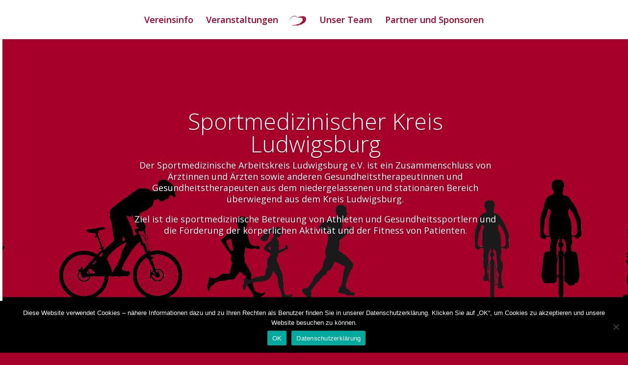

--- FILE ---
content_type: text/html; charset=UTF-8
request_url: https://www.sportmed-lb.de/
body_size: 13921
content:
<!DOCTYPE html>
<html lang="de">
<head>
	<meta charset="UTF-8" />
<meta http-equiv="X-UA-Compatible" content="IE=edge">
	<link rel="pingback" href="https://www.sportmed-lb.de/xmlrpc.php" />

	<script type="text/javascript">
		document.documentElement.className = 'js';
	</script>

	<script>var et_site_url='https://www.sportmed-lb.de';var et_post_id='129';function et_core_page_resource_fallback(a,b){"undefined"===typeof b&&(b=a.sheet.cssRules&&0===a.sheet.cssRules.length);b&&(a.onerror=null,a.onload=null,a.href?a.href=et_site_url+"/?et_core_page_resource="+a.id+et_post_id:a.src&&(a.src=et_site_url+"/?et_core_page_resource="+a.id+et_post_id))}
</script><title>Sportmedizinischer Arbeitskreis Ludwigsburg |</title>
<meta name='robots' content='max-image-preview:large' />
<link rel='dns-prefetch' href='//www.sportmed-lb.de' />
<link rel='dns-prefetch' href='//fonts.googleapis.com' />
<link rel='dns-prefetch' href='//s.w.org' />
<link rel="alternate" type="application/rss+xml" title="Sportmedizinischer Arbeitskreis Ludwigsburg &raquo; Feed" href="https://www.sportmed-lb.de/feed/" />
<link rel="alternate" type="application/rss+xml" title="Sportmedizinischer Arbeitskreis Ludwigsburg &raquo; Kommentar-Feed" href="https://www.sportmed-lb.de/comments/feed/" />
		<script type="text/javascript">
			window._wpemojiSettings = {"baseUrl":"https:\/\/s.w.org\/images\/core\/emoji\/13.0.1\/72x72\/","ext":".png","svgUrl":"https:\/\/s.w.org\/images\/core\/emoji\/13.0.1\/svg\/","svgExt":".svg","source":{"concatemoji":"https:\/\/www.sportmed-lb.de\/wp-includes\/js\/wp-emoji-release.min.js?ver=5.7.14"}};
			!function(e,a,t){var n,r,o,i=a.createElement("canvas"),p=i.getContext&&i.getContext("2d");function s(e,t){var a=String.fromCharCode;p.clearRect(0,0,i.width,i.height),p.fillText(a.apply(this,e),0,0);e=i.toDataURL();return p.clearRect(0,0,i.width,i.height),p.fillText(a.apply(this,t),0,0),e===i.toDataURL()}function c(e){var t=a.createElement("script");t.src=e,t.defer=t.type="text/javascript",a.getElementsByTagName("head")[0].appendChild(t)}for(o=Array("flag","emoji"),t.supports={everything:!0,everythingExceptFlag:!0},r=0;r<o.length;r++)t.supports[o[r]]=function(e){if(!p||!p.fillText)return!1;switch(p.textBaseline="top",p.font="600 32px Arial",e){case"flag":return s([127987,65039,8205,9895,65039],[127987,65039,8203,9895,65039])?!1:!s([55356,56826,55356,56819],[55356,56826,8203,55356,56819])&&!s([55356,57332,56128,56423,56128,56418,56128,56421,56128,56430,56128,56423,56128,56447],[55356,57332,8203,56128,56423,8203,56128,56418,8203,56128,56421,8203,56128,56430,8203,56128,56423,8203,56128,56447]);case"emoji":return!s([55357,56424,8205,55356,57212],[55357,56424,8203,55356,57212])}return!1}(o[r]),t.supports.everything=t.supports.everything&&t.supports[o[r]],"flag"!==o[r]&&(t.supports.everythingExceptFlag=t.supports.everythingExceptFlag&&t.supports[o[r]]);t.supports.everythingExceptFlag=t.supports.everythingExceptFlag&&!t.supports.flag,t.DOMReady=!1,t.readyCallback=function(){t.DOMReady=!0},t.supports.everything||(n=function(){t.readyCallback()},a.addEventListener?(a.addEventListener("DOMContentLoaded",n,!1),e.addEventListener("load",n,!1)):(e.attachEvent("onload",n),a.attachEvent("onreadystatechange",function(){"complete"===a.readyState&&t.readyCallback()})),(n=t.source||{}).concatemoji?c(n.concatemoji):n.wpemoji&&n.twemoji&&(c(n.twemoji),c(n.wpemoji)))}(window,document,window._wpemojiSettings);
		</script>
		<meta content="DI OneBusiness v.1.4" name="generator"/><style type="text/css">
img.wp-smiley,
img.emoji {
	display: inline !important;
	border: none !important;
	box-shadow: none !important;
	height: 1em !important;
	width: 1em !important;
	margin: 0 .07em !important;
	vertical-align: -0.1em !important;
	background: none !important;
	padding: 0 !important;
}
</style>
	<link rel='stylesheet' id='wp-block-library-css'  href='https://www.sportmed-lb.de/wp-includes/css/dist/block-library/style.min.css?ver=5.7.14' type='text/css' media='all' />
<link rel='stylesheet' id='cookie-notice-front-css'  href='https://www.sportmed-lb.de/wp-content/plugins/cookie-notice/css/front.min.css?ver=2.5.11' type='text/css' media='all' />
<link rel='stylesheet' id='parent-style-css'  href='https://www.sportmed-lb.de/wp-content/themes/di-basis/style.css?ver=5.7.14' type='text/css' media='all' />
<link rel='stylesheet' id='divi-fonts-css'  href='https://fonts.googleapis.com/css?family=Open+Sans:300italic,400italic,600italic,700italic,800italic,400,300,600,700,800&#038;subset=latin,latin-ext' type='text/css' media='all' />
<link rel='stylesheet' id='divi-style-css'  href='https://www.sportmed-lb.de/wp-content/themes/di-onebusiness/style.css?ver=5.7.14' type='text/css' media='all' />
<link rel='stylesheet' id='dashicons-css'  href='https://www.sportmed-lb.de/wp-includes/css/dashicons.min.css?ver=5.7.14' type='text/css' media='all' />
<script type='text/javascript' id='cookie-notice-front-js-before'>
var cnArgs = {"ajaxUrl":"https:\/\/www.sportmed-lb.de\/wp-admin\/admin-ajax.php","nonce":"8d8e96b554","hideEffect":"fade","position":"bottom","onScroll":false,"onScrollOffset":100,"onClick":false,"cookieName":"cookie_notice_accepted","cookieTime":2592000,"cookieTimeRejected":2592000,"globalCookie":false,"redirection":false,"cache":false,"revokeCookies":false,"revokeCookiesOpt":"automatic"};
</script>
<script type='text/javascript' src='https://www.sportmed-lb.de/wp-content/plugins/cookie-notice/js/front.min.js?ver=2.5.11' id='cookie-notice-front-js'></script>
<script type='text/javascript' src='https://www.sportmed-lb.de/wp-includes/js/jquery/jquery.min.js?ver=3.5.1' id='jquery-core-js'></script>
<script type='text/javascript' src='https://www.sportmed-lb.de/wp-includes/js/jquery/jquery-migrate.min.js?ver=3.3.2' id='jquery-migrate-js'></script>
<link rel="https://api.w.org/" href="https://www.sportmed-lb.de/wp-json/" /><link rel="alternate" type="application/json" href="https://www.sportmed-lb.de/wp-json/wp/v2/pages/129" /><link rel="EditURI" type="application/rsd+xml" title="RSD" href="https://www.sportmed-lb.de/xmlrpc.php?rsd" />
<link rel="wlwmanifest" type="application/wlwmanifest+xml" href="https://www.sportmed-lb.de/wp-includes/wlwmanifest.xml" /> 
<meta name="generator" content="WordPress 5.7.14" />
<link rel="canonical" href="https://www.sportmed-lb.de/" />
<link rel='shortlink' href='https://www.sportmed-lb.de/' />
<link rel="alternate" type="application/json+oembed" href="https://www.sportmed-lb.de/wp-json/oembed/1.0/embed?url=https%3A%2F%2Fwww.sportmed-lb.de%2F" />
<link rel="alternate" type="text/xml+oembed" href="https://www.sportmed-lb.de/wp-json/oembed/1.0/embed?url=https%3A%2F%2Fwww.sportmed-lb.de%2F&#038;format=xml" />
<meta name="viewport" content="width=device-width, initial-scale=1.0, maximum-scale=1.0, user-scalable=0" /><style type="text/css" id="custom-background-css">
body.custom-background { background-color: #a60028; }
</style>
	<link rel="icon" href="https://www.sportmed-lb.de/wp-content/uploads/2019/06/Logo-Quadrat-150x150.png" sizes="32x32" />
<link rel="icon" href="https://www.sportmed-lb.de/wp-content/uploads/2019/06/Logo-Quadrat.png" sizes="192x192" />
<link rel="apple-touch-icon" href="https://www.sportmed-lb.de/wp-content/uploads/2019/06/Logo-Quadrat.png" />
<meta name="msapplication-TileImage" content="https://www.sportmed-lb.de/wp-content/uploads/2019/06/Logo-Quadrat.png" />
<link rel="stylesheet" id="et-core-unified-cached-inline-styles" href="https://www.sportmed-lb.de/wp-content/cache/et/129/et-core-unified-17699487529146.min.css" onerror="et_core_page_resource_fallback(this, true)" onload="et_core_page_resource_fallback(this)" /></head>
<body class="home page-template-default page page-id-129 custom-background cookies-not-set et_pb_button_helper_class et_fixed_nav et_show_nav et_cover_background et_pb_gutter osx et_pb_gutters3 et_primary_nav_dropdown_animation_fade et_secondary_nav_dropdown_animation_fade et_pb_footer_columns2 et_header_style_split et_pb_pagebuilder_layout et_no_sidebar et_divi_theme et-db et_minified_js et_minified_css">
	<div id="page-container">

	
	
			<header id="main-header" data-height-onload="66">
			<div class="container clearfix et_menu_container">
							<div class="logo_container">
					<span class="logo_helper"></span>
					<a href="https://www.sportmed-lb.de/">
						<img src="https://www.sportmed-lb.de/wp-content/uploads/2019/06/Logo-Quadrat.png" alt="Sportmedizinischer Arbeitskreis Ludwigsburg" id="logo" data-height-percentage="54" />
					</a>
				</div>
							<div id="et-top-navigation" data-height="66" data-fixed-height="40">
											<nav id="top-menu-nav">
						<ul id="top-menu" class="nav"><li id="menu-item-158" class="menu-item menu-item-type-custom menu-item-object-custom current-menu-item current_page_item menu-item-home menu-item-158"><a href="https://www.sportmed-lb.de/#Vereinsinfo" aria-current="page">Vereinsinfo</a></li>
<li id="menu-item-157" class="menu-item menu-item-type-custom menu-item-object-custom current-menu-item current_page_item menu-item-home menu-item-157"><a href="https://www.sportmed-lb.de/#Veranstaltungen" aria-current="page">Veranstaltungen</a></li>
<li id="menu-item-156" class="menu-item menu-item-type-custom menu-item-object-custom current-menu-item current_page_item menu-item-home menu-item-156"><a href="https://www.sportmed-lb.de/#Unser_Team" aria-current="page">Unser Team</a></li>
<li id="menu-item-155" class="menu-item menu-item-type-custom menu-item-object-custom current-menu-item current_page_item menu-item-home menu-item-155"><a href="https://www.sportmed-lb.de/#Partner" aria-current="page">Partner und Sponsoren</a></li>
</ul>						</nav>
					
					
					
					
					<div id="et_mobile_nav_menu">
				<div class="mobile_nav closed">
					<span class="select_page">Seite auswählen</span>
					<span class="mobile_menu_bar mobile_menu_bar_toggle"></span>
				</div>
			</div>				</div> <!-- #et-top-navigation -->
			</div> <!-- .container -->
			<div class="et_search_outer">
				<div class="container et_search_form_container">
					<form role="search" method="get" class="et-search-form" action="https://www.sportmed-lb.de/">
					<input type="search" class="et-search-field" placeholder="Suchen &hellip;" value="" name="s" title="Suchen nach:" />					</form>
					<span class="et_close_search_field"></span>
				</div>
			</div>
		</header> <!-- #main-header -->
			<div id="et-main-area">
	
<div id="main-content">


			
				<article id="post-129" class="post-129 page type-page status-publish hentry">

				
					<div class="entry-content">
					<div id="et-boc" class="et-boc">
			
			<div class="et_builder_inner_content et_pb_gutters3">
				<div class="et_pb_section et_pb_section_0 et_pb_with_background et_pb_fullwidth_section et_section_regular">
				
				
				
				
					<div class="et_pb_module et_pb_fullwidth_slider_0 et_pb_slider">
				<div class="et_pb_slides">
					<div class="et_pb_slide et_pb_slide_0 et_pb_bg_layout_dark et_pb_media_alignment_center et-pb-active-slide">
				
				
				<div class="et_pb_container clearfix">
					<div class="et_pb_slider_container_inner">
						
						<div class="et_pb_slide_description">
							<h2 class="et_pb_slide_title">Sportmedizinischer Kreis Ludwigsburg</h2>
				<div class="et_pb_slide_content"><p>Der Sportmedizinische Arbeitskreis Ludwigsburg e.V. ist ein Zusammenschluss von Ärztinnen und Ärzten sowie anderen Gesundheitstherapeutinnen und Gesundheitstherapeuten aus dem niedergelassenen und stationären Bereich überwiegend aus dem Kreis Ludwigsburg.</p>
<p>Ziel ist die sportmedizinische Betreuung von Athleten und Gesundheitssportlern und die Förderung der körperlichen Aktivität und der Fitness von Patienten.</p></div>
							
						</div> <!-- .et_pb_slide_description -->
					</div>
				</div> <!-- .et_pb_container -->
				
			</div> <!-- .et_pb_slide -->
			
				</div> <!-- .et_pb_slides -->
				
			</div> <!-- .et_pb_slider -->
			
				
				
			</div> <!-- .et_pb_section --><div class="et_pb_section et_pb_section_1 et_section_regular">
				
				
				
				
					<div class="et_pb_row et_pb_row_0">
				<div class="et_pb_column et_pb_column_4_4 et_pb_column_0    et_pb_css_mix_blend_mode_passthrough et-last-child">
				
				
				<div class="et_pb_module et_pb_text et_pb_text_0 et_pb_bg_layout_light  et_pb_text_align_left">
				
				
				<div class="et_pb_text_inner">
					<h1 style="text-align: center;" id="Vereinsinfo">Vereinsinfo</h1>
				</div>
			</div> <!-- .et_pb_text -->
			</div> <!-- .et_pb_column -->
				
				
			</div> <!-- .et_pb_row --><div class="et_pb_row et_pb_row_1">
				<div class="et_pb_column et_pb_column_1_3 et_pb_column_1    et_pb_css_mix_blend_mode_passthrough">
				
				
				<div class="et_pb_module et_pb_blurb et_pb_blurb_0 et_pb_bg_layout_light  et_pb_text_align_left  et_pb_blurb_position_top">
				
				
				<div class="et_pb_blurb_content">
					<div class="et_pb_main_blurb_image"><span class="et_pb_image_wrap"><span class="et-pb-icon et-waypoint et_pb_animation_top">&#xe0f0;</span></span></div>
					<div class="et_pb_blurb_container">
						<h4 class="et_pb_module_header">Vorträge und Weiterbildung zu sportmedizinischen Themen</h4>
						<div class="et_pb_blurb_description">
							<p>Wir organisieren regelmäßig Vorträge und Weiterbildungen für unsere Vereinsmitglieder. Bei der Auswahl der Referenten unserer Fortbildungen achten wir einerseits auf die lokale Expertise, um hochqualifizierte und erfahrene Ansprechpartnerinnen und -partner für sportmedizinische Fragestellungen vor Ort kennen zu lernen, andererseits laden wir nationale und internationale Meinungsführerinnen und -führer ein, um mit ihnen neueste wissenschaftliche Entwicklungen diskutieren zu können.</p>
<p>Die Teilnahme ist für interessierte Kolleginnen und Kollegen unverbindlich. Die Fortbildungen werden jeweils bei der Landesärztekammer zur Zertifizierung angemeldet.</p>
						</div><!-- .et_pb_blurb_description -->
					</div>
				</div> <!-- .et_pb_blurb_content -->
			</div> <!-- .et_pb_blurb -->
			</div> <!-- .et_pb_column --><div class="et_pb_column et_pb_column_1_3 et_pb_column_2    et_pb_css_mix_blend_mode_passthrough">
				
				
				<div class="et_pb_module et_pb_blurb et_pb_blurb_1 et_pb_bg_layout_light  et_pb_text_align_left  et_pb_blurb_position_top">
				
				
				<div class="et_pb_blurb_content">
					<div class="et_pb_main_blurb_image"><span class="et_pb_image_wrap"><span class="et-pb-icon et-waypoint et_pb_animation_top">&#xe02a;</span></span></div>
					<div class="et_pb_blurb_container">
						<h4 class="et_pb_module_header">Interdisziplinäre kollegiale Austausch</h4>
						<div class="et_pb_blurb_description">
							<p>Seit 2002 treffen wir uns mehrmals jährlich zum interdisziplinären kollegialen Austausch über sportmedizinische Themen der verschiedensten Fachrichtungen. Im Dezember 2014 haben wir uns die juristische Form eines eingetragenen und gemeinnützigen Vereins gegeben.</p>
						</div><!-- .et_pb_blurb_description -->
					</div>
				</div> <!-- .et_pb_blurb_content -->
			</div> <!-- .et_pb_blurb -->
			</div> <!-- .et_pb_column --><div class="et_pb_column et_pb_column_1_3 et_pb_column_3    et_pb_css_mix_blend_mode_passthrough">
				
				
				<div class="et_pb_module et_pb_blurb et_pb_blurb_2 et_pb_bg_layout_light  et_pb_text_align_left  et_pb_blurb_position_top">
				
				
				<div class="et_pb_blurb_content">
					<div class="et_pb_main_blurb_image"><span class="et_pb_image_wrap"><span class="et-pb-icon et-waypoint et_pb_animation_top">&#xe08b;</span></span></div>
					<div class="et_pb_blurb_container">
						<h4 class="et_pb_module_header">Mitgliedschaft</h4>
						<div class="et_pb_blurb_description">
							<p style="text-align: left;">Unterstützen Sie die Möglichkeiten der Bewegungstherapie in der Prävention und Therapie einer Vielzahl von Krankheiten und die hierfür notwendige sportmedizinische Fortbildung im Kreis Ludwigsburg durch eine aktive oder passive Mitgliedschaft. Eine herzliche Einladung!</p>
<p style="text-align: left;"><a href="https://www.sportmed-lb.de/wp-content/uploads/2021/05/Aufnahmeantrag.pdf">Aufnahmeantrag</a></p>
<p style="text-align: left;"><a href="https://www.sportmed-lb.de/wp-content/uploads/2019/09/Satzung_Sportmedizinischer_Arbeitskreis_Ludwigsburg.pdf" target="_blank" rel="attachment wp-att-255 noopener noreferrer">Satzung</a></p>
<p style="text-align: left;">Zur Begleichung der Vortragskosten für Raum, Imbiss, Einladungsflyer und Referentengebühren werden jeweils auch Sponsoren aus dem medizinischen und nichtmedizinischen Bereich gesucht.</p>
						</div><!-- .et_pb_blurb_description -->
					</div>
				</div> <!-- .et_pb_blurb_content -->
			</div> <!-- .et_pb_blurb -->
			</div> <!-- .et_pb_column -->
				
				
			</div> <!-- .et_pb_row --><div class="et_pb_row et_pb_row_2">
				<div class="et_pb_column et_pb_column_4_4 et_pb_column_4    et_pb_css_mix_blend_mode_passthrough et-last-child">
				
				
				<div class="et_pb_module et_pb_divider et_pb_divider_0 et_pb_divider_position_ et_pb_space"><div class="et_pb_divider_internal"></div></div><div class="et_pb_module et_pb_text et_pb_text_1 et_pb_bg_layout_light  et_pb_text_align_left">
				
				
				<div class="et_pb_text_inner">
					<h1 style="text-align: center;" id="Veranstaltungen">Veranstaltungen</h1>
				</div>
			</div> <!-- .et_pb_text -->
			</div> <!-- .et_pb_column -->
				
				
			</div> <!-- .et_pb_row --><div class="et_pb_row et_pb_row_3">
				<div class="et_pb_column et_pb_column_4_4 et_pb_column_5    et_pb_css_mix_blend_mode_passthrough et-last-child">
				
				
				<div class="et_pb_module et_pb_accordion et_pb_accordion_0">
				
				
				<div class="et_pb_toggle et_pb_module et_pb_accordion_item et_pb_accordion_item_0  et_pb_toggle_open">
				
				
				<h5 class="et_pb_toggle_title">Termine 2026</h5>
				<div class="et_pb_toggle_content clearfix">
					<table style="height: 200px;" width="598">
<tbody>
<tr>
<td>26.9.26</td>
<td>Herausforderungen der Sportmedizin 2026: Fokus Ballsport</td>
<td><a href="https://www.sportmed-lb.de/wp-content/uploads/2026/01/Flyer-Herausforderungen-1.pdf" target="_blank" rel="noopener">Flyer</a></td>
</tr>
<tr>
<td>20.6.26</td>
<td>13. Ludwigsburger Sportkardiologie-Workshop</td>
<td>folgt</td>
</tr>
<tr>
<td>16.6.26</td>
<td>Update vorderes Kreuzband zur Fussball WM</td>
<td><a href="https://www.sportmed-lb.de/wp-content/uploads/2026/01/Flyer-VKB-1.pdf" target="_blank" rel="noopener">Flyer</a></td>
</tr>
<tr>
<td>21.5.26</td>
<td>Höhenmedizin</td>
<td><a href="https://www.sportmed-lb.de/wp-content/uploads/2026/01/2605-Hoehenmedizin-Einladung.pdf" target="_blank" rel="noopener">Flyer</a></td>
</tr>
<tr>
<td>2.-9.5.26</td>
<td>Angewandte Sportmedizin Mallorca</td>
<td><a href="https://fomed.de/events/asm-angewandte-sportmedizin-auf-mallorca-2026/" target="_blank" rel="noopener">Info</a></td>
</tr>
<tr>
<td>30.1.26</td>
<td>Eishockeymedizin</td>
<td><a href="https://www.sportmed-lb.de/wp-content/uploads/2025/12/2601_Einladung_Eiskockeymedizinfortbildung.pdf" target="_blank" rel="noopener">Flyer</a></td>
</tr>
</tbody>
</table>
<p>&nbsp;</p>
				</div> <!-- .et_pb_toggle_content -->
			</div> <!-- .et_pb_toggle --><div class="et_pb_toggle et_pb_module et_pb_accordion_item et_pb_accordion_item_1  et_pb_toggle_close">
				
				
				<h5 class="et_pb_toggle_title">Termine 2025</h5>
				<div class="et_pb_toggle_content clearfix">
					<table width="0">
<tbody>
<tr>
<td>
<p>17.7.25</p>
</td>
<td>
<p>Bewegungstherapie in der Onkologie</p>
</td>
<td>
<p><a href="https://www.sportmed-lb.de/wp-content/uploads/2025/07/2507-Einladung-Onko-AK-Sport1.pdf" target="_blank" rel="noopener">Flyer</a></p>
</td>
</tr>
<tr>
<td>
<p>12.7.25</p>
</td>
<td>
<p>12. Ludwigsburger Sportkardiologie-Workshop, Präsenz &amp; online</p>
</td>
<td>
<p><a href="https://www.sportmed-lb.de/wp-content/uploads/2025/06/2507_Einladung_Sportkardiologie_Markgroeningen-34.pdf">Flyer</a></p>
</td>
</tr>
<tr>
<td>
<p>25.-31.5.25</p>
</td>
<td>
<p>Angewandte Sportmedizin Mallorca</p>
</td>
<td>
<p><a href="https://fomed.de/events/asm-angewandte-sportmedizin-auf-mallorca-2025/">Info</a></p>
</td>
</tr>
<tr>
<td>
<p>29.3.25</p>
</td>
<td>
<p>Tauchmedizinisches Semionar Esslingen</p>
</td>
<td>
<p><a href="https://www.sportmed-lb.de/wp-content/uploads/2024/12/2503-Tauchmedizinisches-Seminar-.pdf">Info/Flyer</a></p>
</td>
</tr>
<tr>
<td>
<p>8.2.25</p>
</td>
<td>
<p>Triple DMP-Fortbildung: Bewegungs- und sportmedizinische Aspekte nicht vergessen</p>
</td>
<td>
<p><a href="https://www.sportmed-lb.de/wp-content/uploads/2024/12/2402_DMP_Programm-12.pdf">Flyer</a></p>
</td>
</tr>
</tbody>
</table>
<p>&nbsp;</p>
				</div> <!-- .et_pb_toggle_content -->
			</div> <!-- .et_pb_toggle --><div class="et_pb_toggle et_pb_module et_pb_accordion_item et_pb_accordion_item_2  et_pb_toggle_close">
				
				
				<h5 class="et_pb_toggle_title">Termine 2024</h5>
				<div class="et_pb_toggle_content clearfix">
					<table width="806">
<tbody>
<tr>
<td>26.9.24</td>
<td>Triathlon Medizin</td>
<td><a href="https://www.sportmed-lb.de/wp-content/uploads/2024/07/Triathlon-flyer-2.pdf" target="_blank" rel="noopener">Flyer</a></td>
</tr>
<tr>
<td>13.7.24</td>
<td>11. Ludwigsburger Sportkardiologie-Workshop, Präsenz &amp; online</td>
<td><a href="https://www.sportmed-lb.de/wp-content/uploads/2024/06/2407_Einladung_Sportkardiologie_Markgroeningen.pdf" target="_blank" rel="noopener">Flyer</a></td>
</tr>
<tr>
<td>12.-18.5.24</td>
<td>Angewandte Sportmedizin Mallorca</td>
<td><a href="https://fomed.de/events/asm-angewandte-sportmedizin-auf-mallorca/" target="_blank" rel="noopener">Info</a></td>
</tr>
<tr>
<td>8.-10.3.24</td>
<td>Jahrestagung Gesellschaft für päd. Sportmedizin</td>
<td><a href="https://www.sportmed-lb.de/wp-content/uploads/2024/02/Programm-GPS-Jahrestagung-Ludwigsburg_20022024.pdf" target="_blank" rel="noopener">Flyer</a></td>
</tr>
</tbody>
</table>
				</div> <!-- .et_pb_toggle_content -->
			</div> <!-- .et_pb_toggle --><div class="et_pb_toggle et_pb_module et_pb_accordion_item et_pb_accordion_item_3  et_pb_toggle_close">
				
				
				<h5 class="et_pb_toggle_title">Termine 2023</h5>
				<div class="et_pb_toggle_content clearfix">
					<table width="806">
<tbody>
<tr>
<td>9.11.23</td>
<td>Sport &amp; Psyche</td>
<td><a href="https://www.sportmed-lb.de/wp-content/uploads/2023/10/2311_Einladung_Freudental_Sport_und_Psyche.pdf" target="_blank" rel="noopener">Flyer</a></td>
</tr>
<tr>
<td>26.10.23</td>
<td>Radsportmedizin</td>
<td><a href="https://www.sportmed-lb.de/wp-content/uploads/2023/09/2310_Einladung_Radsportmedizin-5.pdf">Flyer</a></td>
</tr>
<tr>
<td>15.7.23</td>
<td>10. Ludwigsburger Sportkardiologie-Workshop, Präsenz &amp; online</td>
<td><a href="https://www.sportmed-lb.de/wp-content/uploads/2023/06/230715_Flyer_Sportkardiologie_Markgroeningen.pdf" target="_blank" rel="noopener">Flyer</a></td>
</tr>
<tr>
<td>30.4.-6.5.23</td>
<td>Angewandte Sportmedizin Mallorca: Was kann der Breitensport vom Leistungssport Lernen?</td>
<td><a href="https://fomed.de/event/asm-angewandte-sportmedizin-2023/" target="_blank" rel="noopener">Info</a></td>
</tr>
<tr>
<td>24.3.23</td>
<td>Fortbildung Schulter im Reha Hess</td>
<td><a href="https://www.sportmed-lb.de/wp-content/uploads/2023/01/Schulterflyer.pdf" target="_blank" rel="noopener">Flyer</a></td>
</tr>
</tbody>
</table>
				</div> <!-- .et_pb_toggle_content -->
			</div> <!-- .et_pb_toggle --><div class="et_pb_toggle et_pb_module et_pb_accordion_item et_pb_accordion_item_4  et_pb_toggle_close">
				
				
				<h5 class="et_pb_toggle_title">Termine 2022</h5>
				<div class="et_pb_toggle_content clearfix">
					<table width="806">
<tbody>
<tr>
<td>16.7.2022</td>
<td>9. Ludwigsburger Sportkardiologie Workshop &#8211; Digital und online</td>
<td><a href="https://www.sportmed-lb.de/wp-content/uploads/2022/05/220716_Einladung_Sportkardiologie_Markgroeningen-compr.pdf" target="_blank" rel="noopener">Info/Einladung</a></td>
</tr>
<tr>
<td>15.-21.5-2022</td>
<td>Angewandte Sportmedizin Mallorca: Was kann der Breitensport vom Leistungssport Lernen?</td>
<td><a href="https://www.sportmed-lb.de/wp-content/uploads/2021/12/20210712_ASMFaculty_2022_Einladung_8seiter-.pdf" target="_blank" rel="noopener">Info/Einladung</a></td>
</tr>
<tr>
<td>30.3.22</td>
<td>Verletzungen im Radsport / Per Triathlon die Welt umrunden</td>
<td><a href="https://www.sportmed-lb.de/wp-content/uploads/2022/01/2203_Einladung_Mountainbike-4.pdf" target="_blank" rel="noopener">Info/Einladung</a></td>
</tr>
<tr>
<td>&nbsp;</td>
<td>&nbsp;</td>
<td>&nbsp;</td>
</tr>
</tbody>
</table>
				</div> <!-- .et_pb_toggle_content -->
			</div> <!-- .et_pb_toggle --><div class="et_pb_toggle et_pb_module et_pb_accordion_item et_pb_accordion_item_5  et_pb_toggle_close">
				
				
				<h5 class="et_pb_toggle_title">Termine 2021</h5>
				<div class="et_pb_toggle_content clearfix">
					<table style="height: 148px;" width="806">
<tbody>
<tr>
<td>09.10.2021</td>
<td>8. Ludwigsburger Sportkardiologie Workshop</td>
<td style="text-align: center;"><a href="https://www.sportmed-lb.de/wp-content/uploads/2021/09/211009_Einladung_Sportkardiologie_Markgroeningen-4.pdf" target="_blank" rel="noopener">Info/Einladung</a></td>
</tr>
<tr>
<td>06.10.2021</td>
<td>Online Fortbildung: Sportmedizin bei Großveranstaltunge, ein sportmedizinischer Rückblick</td>
<td style="text-align: center;"><a href="https://www.sportmed-lb.de/wp-content/uploads/2021/09/211006-Einladung-4.pdf" target="_blank" rel="noopener">Info/Einladung</a></td>
</tr>
<tr>
<td>17.06.2021</td>
<td>Online Fortbildung: Sport und Covid 19</td>
<td style="text-align: center;"><a href="https://www.sportmed-lb.de/wp-content/uploads/2021/05/Sport-und-Covid-1.pdf" target="_blank" rel="noopener">Info/Einladung</a></td>
</tr>
<tr>
<td>24.03.2021</td>
<td>Digitale Mitgliederversammlung</td>
<td>&nbsp;</td>
</tr>
</tbody>
</table>
<p>&nbsp;</p>
				</div> <!-- .et_pb_toggle_content -->
			</div> <!-- .et_pb_toggle --><div class="et_pb_toggle et_pb_module et_pb_accordion_item et_pb_accordion_item_6  et_pb_toggle_close">
				
				
				<h5 class="et_pb_toggle_title">Termine 2020</h5>
				<div class="et_pb_toggle_content clearfix">
					<table style="height: 25px;" width="824" border="0">
<tbody>
<tr>
<td>11.10.2020</td>
<td>Das Trans-Europa Lauf Projekt</td>
<td>PD Dr. med. Uwe Schütz</td>
</tr>
</tbody>
</table>
				</div> <!-- .et_pb_toggle_content -->
			</div> <!-- .et_pb_toggle --><div class="et_pb_toggle et_pb_module et_pb_accordion_item et_pb_accordion_item_7  et_pb_toggle_close">
				
				
				<h5 class="et_pb_toggle_title">Termine 2019</h5>
				<div class="et_pb_toggle_content clearfix">
					<table style="width: 867px; height: 70px;" border="0">
<tbody>
<tr>
<td>06.07.2019</td>
<td>Bewegungstherapie bei Herzpatienten</td>
<td><a href="https://www.sportmed-lb.de/wp-content/uploads/2019/06/2019_07_06_Sportkardiologie-Workshop.pdf" target="_blank" rel="attachment wp-att-202 noopener noreferrer">&gt;&gt; Info/Einladung.pdf</a></td>
</tr>
<tr>
<td>21.03.2019</td>
<td>Tauchmedizin</td>
<td><a href="https://www.sportmed-lb.de/wp-content/uploads/2019/06/2019_03_21_Fortbildung_Tauchmedizin.pdf" target="_blank" rel="attachment wp-att-209 noopener noreferrer">&gt;&gt; Info/Einladung.pdf</a></td>
</tr>
</tbody>
</table>
<p>&nbsp;</p>
				</div> <!-- .et_pb_toggle_content -->
			</div> <!-- .et_pb_toggle --><div class="et_pb_toggle et_pb_module et_pb_accordion_item et_pb_accordion_item_8  et_pb_toggle_close">
				
				
				<h5 class="et_pb_toggle_title">Termine 2018</h5>
				<div class="et_pb_toggle_content clearfix">
					<table style="width: 100%;" height="142">
<tbody>
<tr>
<td style="width: 193.833px;">05.12.2018</td>
<td style="width: 230.683px;">Radsportmedizin</td>
<td style="width: 172.483px;"><a href="https://www.sportmed-lb.de/wp-content/uploads/2019/06/2018_12_05_Einladung_Radsportmedizin_Ludwigsburg.pdf" rel="attachment wp-att-212 noopener noreferrer" target="_blank">&gt;&gt; Info/Einladung.pdf</a></td>
</tr>
<tr>
<td style="width: 193.833px;">15.07.2018</td>
<td style="width: 230.683px;">Kardiologie und Sportmedizin</td>
<td style="width: 172.483px;"><a href="https://www.sportmed-lb.de/wp-content/uploads/2019/06/2018_07_15-Einladung-Laufmedizin-Metterzimmern.pdf" rel="attachment wp-att-215 noopener noreferrer" target="_blank">&gt;&gt; Info/Einladung.pdf</a></td>
</tr>
<tr>
<td style="width: 193.833px;">14.07.2018</td>
<td style="width: 230.683px;">Fussballmedizin-Symposium</td>
<td style="width: 172.483px;"><a href="https://www.sportmed-lb.de/wp-content/uploads/2019/06/180714_Einladung_Fussballmedizin.pdf" rel="attachment wp-att-168 noopener noreferrer" target="_blank">&gt;&gt; Info/Einladung.pdf</a></td>
</tr>
<tr>
<td style="width: 193.833px;">16.06.2018</td>
<td style="width: 230.683px;">Bewegungstherapie bei Herzpatienten</td>
<td style="width: 172.483px;"><a href="https://www.sportmed-lb.de/wp-content/uploads/2019/06/180616-7-Einladung-Sportkardiologie-Markgroeningen.pdf" rel="attachment wp-att-167 noopener noreferrer" target="_blank">&gt;&gt; Info/Einladung.pdf</a></td>
</tr>
</tbody>
</table>
<p>&nbsp;</p>
				</div> <!-- .et_pb_toggle_content -->
			</div> <!-- .et_pb_toggle --><div class="et_pb_toggle et_pb_module et_pb_accordion_item et_pb_accordion_item_9  et_pb_toggle_close">
				
				
				<h5 class="et_pb_toggle_title">Termine 2017 und früher</h5>
				<div class="et_pb_toggle_content clearfix">
					<table style="width: 100%;" height="142">
<tbody>
<tr>
<td style="width: 93.833px;"><strong>2017</strong></td>
<td style="width: 330.683px;"></td>
<td style="width: 172.483px;"></td>
</tr>
<tr>
<td style="width: 93.833px;">05.10.2017</td>
<td style="width: 330.683px;">Fortbildung Sportgetränke/ Sporternährung</td>
<td style="width: 172.483px;"><a href="https://www.sportmed-lb.de/wp-content/uploads/2019/06/2018_12_05_Einladung_Radsportmedizin_Ludwigsburg.pdf" rel="attachment wp-att-212 noopener noreferrer" target="_blank">&gt;&gt; Info/Einladung.pdf</a></td>
</tr>
<tr>
<td style="width: 193.833px;">23.07.2017</td>
<td style="width: 230.683px;">Laufmedizin</td>
<td style="width: 172.483px;"><a href="https://www.sportmed-lb.de/wp-content/uploads/2019/06/2018_07_15-Einladung-Laufmedizin-Metterzimmern.pdf" rel="attachment wp-att-215 noopener noreferrer" target="_blank">&gt;&gt; Info/Einladung.pdf</a></td>
</tr>
<tr>
<td style="width: 193.833px;">01.07.2017</td>
<td style="width: 230.683px;">Sportkardiologie &#8211; Was bringt Patienten und Athleten&nbsp;eine Leistungsdiagnostik</td>
<td style="width: 172.483px;"><a href="https://www.sportmed-lb.de/wp-content/uploads/2019/06/180714_Einladung_Fussballmedizin.pdf" rel="attachment wp-att-168 noopener noreferrer" target="_blank">&gt;&gt; Info/Einladung.pdf</a></td>
</tr>
<tr>
<td style="width: 193.833px;">30.05.2017</td>
<td style="width: 230.683px;">Sport trotz(t) Krebs &#8211; Wann ist mein Kilimanjaro?</td>
<td style="width: 172.483px;"><a href="https://www.sportmed-lb.de/wp-content/uploads/2019/06/180616-7-Einladung-Sportkardiologie-Markgroeningen.pdf" rel="attachment wp-att-167 noopener noreferrer" target="_blank">&gt;&gt; Info/Einladung.pdf</a></td>
</tr>
<tr>
<td style="width: 193.833px;">25.03.2017</td>
<td style="width: 230.683px;">Prävention und Regeneration im Sport</td>
<td style="width: 172.483px;"><a href="https://www.sportmed-lb.de/wp-content/uploads/2020/02/20170325_Flyer_Regeneration__Reha_Sport.pdf" rel="attachment wp-att-350 noopener noreferrer" target="_blank">&gt;&gt; Info/Einladung.pdf</a></td>
</tr>
<tr>
<td style="width: 193.833px;"></td>
<td style="width: 230.683px;"></td>
<td style="width: 172.483px;"></td>
</tr>
<tr>
<td style="width: 193.833px;"><strong>2016</strong></td>
<td style="width: 230.683px;"></td>
<td style="width: 172.483px;"></td>
</tr>
<tr>
<td style="width: 193.833px;">01.12.2016</td>
<td style="width: 230.683px;">Radsportmedizin mit Sabine Spitz</td>
<td style="width: 172.483px;"><a href="https://www.sportmed-lb.de/wp-content/uploads/2020/02/20161201_Einladung-Radsportmedizin.compressed-3.pdf" rel="attachment wp-att-349 noopener noreferrer" target="_blank">&gt;&gt; Info/Einladung.pdf</a></td>
</tr>
<tr>
<td style="width: 193.833px;">11./12.11.2016</td>
<td style="width: 230.683px;">Sportpsychiatrie &#8211; Sportneurologie</td>
<td style="width: 172.483px;"><a href="https://www.sportmed-lb.de/wp-content/uploads/2020/02/20161111_Programm_Sportpsychiatrie_-Sportneurologie.compressed.pdf" rel="attachment wp-att-348 noopener noreferrer" target="_blank">&gt;&gt; Info/Einladung.pdf</a></td>
</tr>
<tr>
<td style="width: 193.833px;">24.09.2016</td>
<td style="width: 230.683px;">Golfmedizin</td>
<td style="width: 172.483px;"><a href="https://www.sportmed-lb.de/wp-content/uploads/2020/02/20160924_Golfmedizin_Programm_0804.pdf" rel="attachment wp-att-347 noopener noreferrer" target="_blank">&gt;&gt; Info/Einladung.pdf</a></td>
</tr>
<tr>
<td style="width: 193.833px;">10.07.2016</td>
<td style="width: 230.683px;">Laufmedizin, Sport und Impfen, urologische Sportmedizin</td>
<td style="width: 172.483px;"><a href="https://www.sportmed-lb.de/wp-content/uploads/2020/02/20160710_Einladung-Metterzimmern-10.7-VA-Sportkardiologie.pdf" rel="attachment wp-att-346 noopener noreferrer" target="_blank">&gt;&gt; Info/Einladung.pdf</a></td>
</tr>
<tr>
<td style="width: 193.833px;">18.06.2016</td>
<td style="width: 230.683px;">4. Ludwigsburger Sportkardiologie-Workshop</td>
<td style="width: 172.483px;"><a href="https://www.sportmed-lb.de/wp-content/uploads/2020/02/20160618_Einladung-Sportkardiologie-Markgroeningen.pdf" rel="attachment wp-att-345 noopener noreferrer" target="_blank">&gt;&gt; Info/Einladung.pdf</a></td>
</tr>
<tr>
<td style="width: 193.833px;">09.06.2016</td>
<td style="width: 230.683px;">Therapie von Sportverletzungen des Knies: operativ &#8211; Konservativ</td>
<td style="width: 172.483px;"><a href="https://www.sportmed-lb.de/wp-content/uploads/2020/02/20160609_Einladung_OKM_Sportorthopaedie.pdf" rel="attachment wp-att-344 noopener noreferrer" target="_blank">&gt;&gt; Info/Einladung.pdf</a></td>
</tr>
<tr>
<td style="width: 193.833px;">12.05.2016</td>
<td style="width: 230.683px;">Laufen und Arthrose</td>
<td style="width: 172.483px;"><a href="https://www.sportmed-lb.de/wp-content/uploads/2020/02/20160512_Nussdorf-Sportorthopaedie3.pdf" rel="attachment wp-att-343 noopener noreferrer" target="_blank">&gt;&gt; Info/Einladung.pdf</a></td>
</tr>
<tr>
<td style="width: 193.833px;">30.01.2016</td>
<td style="width: 230.683px;">Medizinische Aspekte des Sports bei Menschen mit Behinderung</td>
<td style="width: 172.483px;"><a href="https://www.sportmed-lb.de/wp-content/uploads/2020/02/20160130_Einladung-Behindertensportmedizin.pdf" rel="attachment wp-att-341 noopener noreferrer" target="_blank">&gt;&gt; Info/Einladung.pdf</a></td>
</tr>
<tr>
<td style="width: 193.833px;"></td>
<td style="width: 230.683px;"></td>
<td style="width: 172.483px;"></td>
</tr>
<tr>
<td style="width: 193.833px;"><strong>2015</strong></td>
<td style="width: 230.683px;"></td>
<td style="width: 172.483px;"></td>
</tr>
<tr>
<td style="width: 193.833px;">17.12.2015</td>
<td style="width: 230.683px;">Triathlonsymposium &#8211; Nutzen und Risiken für die Gesundheit</td>
<td style="width: 172.483px;"><a href="https://www.sportmed-lb.de/wp-content/uploads/2020/02/20151217_Einladung-Triathlonmedizin.compressed.pdf" rel="attachment wp-att-342 noopener noreferrer" target="_blank">&gt;&gt; Info/Einladung.pdf</a></td>
</tr>
<tr>
<td style="width: 193.833px;">04.07.2015</td>
<td style="width: 230.683px;">Sport- und Herzinsuffizienz</td>
<td style="width: 172.483px;"><a href="https://www.sportmed-lb.de/wp-content/uploads/2020/02/20150704_Einladung-Sportkardiologie-MarkgruFFFDningen.compressed-3.pdf" rel="attachment wp-att-340 noopener noreferrer" target="_blank">&gt;&gt; Info/Einladung.pdf</a></td>
</tr>
<tr>
<td style="width: 193.833px;">21.06.2015</td>
<td style="width: 230.683px;">Kardiologie und Sportmedizin</td>
<td style="width: 172.483px;"><a href="https://www.sportmed-lb.de/wp-content/uploads/2020/02/20150621_Einladung-Metterzimmern-Sport-und-Herz.pdf" rel="attachment wp-att-339 noopener noreferrer" target="_blank">&gt;&gt; Info/Einladung.pdf</a></td>
</tr>
<tr>
<td style="width: 193.833px;">07.05.2015</td>
<td style="width: 230.683px;">Marathonsymposium</td>
<td style="width: 172.483px;"><a href="https://www.sportmed-lb.de/wp-content/uploads/2020/02/20150507_Einladung-Marathonmedizin-LB0428.compressed-1.pdf" rel="attachment wp-att-338 noopener noreferrer" target="_blank">&gt;&gt; Info/Einladung.pdf</a></td>
</tr>
<tr>
<td style="width: 193.833px;">07.02.2015</td>
<td style="width: 230.683px;">Sport und Bewegung trotz(t) Krebs</td>
<td style="width: 172.483px;"></td>
</tr>
<tr>
<td style="width: 193.833px;"></td>
<td style="width: 230.683px;"></td>
<td style="width: 172.483px;"></td>
</tr>
<tr>
<td style="width: 193.833px;"><strong>2014</strong></td>
<td style="width: 230.683px;"></td>
<td style="width: 172.483px;"></td>
</tr>
<tr>
<td style="width: 193.833px;">01.10.2014</td>
<td style="width: 230.683px;">Update Rhythmologie und Sport</td>
<td style="width: 172.483px;"></td>
</tr>
<tr>
<td style="width: 193.833px;">27.09.2014</td>
<td style="width: 230.683px;">Tennismedizin</td>
<td style="width: 172.483px;"></td>
</tr>
<tr>
<td style="width: 193.833px;">12.07.2014</td>
<td style="width: 230.683px;">2. Sportkardiologischer Workshop &#8222;Sport und KHK&#8220;</td>
<td style="width: 172.483px;"><a href="https://www.sportmed-lb.de/wp-content/uploads/2020/02/20140712_Einladung-Asperg-Sportkardiologie.pdf" rel="attachment wp-att-337 noopener noreferrer" target="_blank">&gt;&gt; Info/Einladung.pdf</a></td>
</tr>
<tr>
<td style="width: 193.833px;">18.05.2104</td>
<td style="width: 230.683px;">Das Sportler-EKG – ein EKG-Kurs nicht nur für Sportmediziner!</td>
<td style="width: 172.483px;"></td>
</tr>
<tr>
<td style="width: 193.833px;">06.02.2014</td>
<td style="width: 230.683px;">Tauchmedizin</td>
<td style="width: 172.483px;"><a href="https://www.sportmed-lb.de/wp-content/uploads/2020/02/20140206_Einladung-Tauchmedizin-0201.pdf" rel="attachment wp-att-336 noopener noreferrer" target="_blank">&gt;&gt; Info/Einladung.pdf</a></td>
</tr>
<tr>
<td style="width: 193.833px;"></td>
<td style="width: 230.683px;"></td>
<td style="width: 172.483px;"></td>
</tr>
<tr>
<td style="width: 193.833px;"><strong>2013</strong></td>
<td style="width: 230.683px;"></td>
<td style="width: 172.483px;"></td>
</tr>
<tr>
<td style="width: 193.833px;">13.11.2013</td>
<td style="width: 230.683px;">Laufmedizinischer Workshop</td>
<td style="width: 172.483px;"><a href="https://www.sportmed-lb.de/wp-content/uploads/2020/02/20131123_Einladung-Laufmedizin.pdf" rel="attachment wp-att-335 noopener noreferrer" target="_blank">&gt;&gt; Info/Einladung.pdf</a></td>
</tr>
<tr>
<td style="width: 193.833px;">20.07.2013</td>
<td style="width: 230.683px;">1. Sportkardiologischer Workshop</td>
<td style="width: 172.483px;"><a href="https://www.sportmed-lb.de/wp-content/uploads/2020/02/20130720_Einladung-Sportkardiologie-Asperg-2.pdf" rel="attachment wp-att-334 noopener noreferrer" target="_blank">&gt;&gt; Info/Einladung.pdf</a></td>
</tr>
<tr>
<td style="width: 193.833px;">10.07.2013</td>
<td style="width: 230.683px;">Erwin von Baelz-Symposium zum 100.Todestag &#8220; Baelz´ Vorstellung von der Überanstrengung des Herzens und der Notwendigkeit körperlicher Übungen&#8220;</td>
<td style="width: 172.483px;"><a href="https://www.sportmed-lb.de/wp-content/uploads/2020/02/20130710-Programm-Baelz-Symposium.pdf" rel="attachment wp-att-359 noopener noreferrer" target="_blank">&gt;&gt; Info/Einladung.pdf</a></td>
</tr>
<tr>
<td style="width: 193.833px;">30.06.2013</td>
<td style="width: 230.683px;">Bewegungstherapie bei der Herzinsuffizienz</td>
<td style="width: 172.483px;"></td>
</tr>
<tr>
<td style="width: 193.833px;"></td>
<td style="width: 230.683px;"></td>
<td style="width: 172.483px;"></td>
</tr>
<tr>
<td style="width: 193.833px;"><strong>2012</strong></td>
<td style="width: 230.683px;"></td>
<td style="width: 172.483px;"></td>
</tr>
<tr>
<td style="width: 193.833px;">17.11.2012</td>
<td style="width: 230.683px;">Höhenmedizin</td>
<td style="width: 172.483px;"><a href="https://www.sportmed-lb.de/wp-content/uploads/2020/02/20121117_Einladung_Medizin.pdf" rel="attachment wp-att-358 noopener noreferrer" target="_blank">&gt;&gt; Info/Einladung.pdf</a></td>
</tr>
<tr>
<td style="width: 193.833px;">01.07.2012</td>
<td style="width: 230.683px;">Fettstoffwechselstörungen und Bewegung</td>
<td style="width: 172.483px;"></td>
</tr>
<tr>
<td style="width: 193.833px;">15.05.2012</td>
<td style="width: 230.683px;">Die nichtmedikamentöse Blutdrucktherapie</td>
<td style="width: 172.483px;"></td>
</tr>
<tr>
<td style="width: 193.833px;"></td>
<td style="width: 230.683px;"></td>
<td style="width: 172.483px;"></td>
</tr>
<tr>
<td style="width: 193.833px;"><strong>2011</strong></td>
<td style="width: 230.683px;"></td>
<td style="width: 172.483px;"></td>
</tr>
<tr>
<td style="width: 193.833px;">07.11.2011</td>
<td style="width: 230.683px;">Krafttraining gegen arterielle Hypertonie? Krafttraining trotz arterieller Hypertonie?</td>
<td style="width: 172.483px;"></td>
</tr>
<tr>
<td style="width: 193.833px;">10.07.2011</td>
<td style="width: 230.683px;">Adipositas und Herzerkrankung:<br /> Von Gefahren und Vorteilen einer Fettleibigkeit</td>
<td style="width: 172.483px;"></td>
</tr>
<tr>
<td style="width: 193.833px;">14.05.2011</td>
<td style="width: 230.683px;">Sportmedizinischer Workshop</td>
<td style="width: 172.483px;"></td>
</tr>
<tr>
<td style="width: 193.833px;">18.01.2011</td>
<td style="width: 230.683px;">Myokarditis – Perikarditis Ein Problem in der niedergelassenen Praxis!?</td>
<td style="width: 172.483px;"></td>
</tr>
<tr>
<td style="width: 193.833px;"></td>
<td style="width: 230.683px;"></td>
<td style="width: 172.483px;"></td>
</tr>
<tr>
<td style="width: 193.833px;"><strong>2010</strong></td>
<td style="width: 230.683px;"></td>
<td style="width: 172.483px;"></td>
</tr>
<tr>
<td style="width: 193.833px;">17.10.2010</td>
<td style="width: 230.683px;">Sport gegen arterielle Hypertonie? Sport trotz arterieller Hypertonie?</td>
<td style="width: 172.483px;"></td>
</tr>
<tr>
<td style="width: 193.833px;">18.07.2010</td>
<td style="width: 230.683px;">Walking the dog &#8211; Wie viel Bewegung ist in der Primär- und Sekundärprävention der KHK wirksam?</td>
<td style="width: 172.483px;"></td>
</tr>
<tr>
<td style="width: 193.833px;"></td>
<td style="width: 230.683px;"></td>
<td style="width: 172.483px;"></td>
</tr>
<tr>
<td style="width: 193.833px;"><strong>2008</strong></td>
<td style="width: 230.683px;"></td>
<td style="width: 172.483px;"></td>
</tr>
<tr>
<td style="width: 193.833px;">12.07.2008</td>
<td style="width: 230.683px;">Bedeutung der Herzfrequenz im Freizeit-, Gesundheits- und Leistungssport</td>
<td style="width: 172.483px;"></td>
</tr>
<tr>
<td style="width: 193.833px;">12.04.2008</td>
<td style="width: 230.683px;">Langfristige kardiale Risiken durch Marathon?</td>
<td style="width: 172.483px;"></td>
</tr>
<tr>
<td style="width: 193.833px;"></td>
<td style="width: 230.683px;"></td>
<td style="width: 172.483px;"></td>
</tr>
<tr>
<td style="width: 193.833px;"><strong>2007</strong></td>
<td style="width: 230.683px;"></td>
<td style="width: 172.483px;"></td>
</tr>
<tr>
<td style="width: 193.833px;">12.05.2007</td>
<td style="width: 230.683px;">Das Sportherz</td>
<td style="width: 172.483px;"></td>
</tr>
<tr>
<td style="width: 193.833px;"></td>
<td style="width: 230.683px;"></td>
<td style="width: 172.483px;"></td>
</tr>
<tr>
<td style="width: 193.833px;"><strong>2006</strong></td>
<td style="width: 230.683px;"></td>
<td style="width: 172.483px;"></td>
</tr>
<tr>
<td style="width: 193.833px;">22.07.2006</td>
<td style="width: 230.683px;">Der plötzliche Herztod bei Läufern</td>
<td style="width: 172.483px;"></td>
</tr>
<tr>
<td style="width: 193.833px;"></td>
<td style="width: 230.683px;"></td>
<td style="width: 172.483px;"></td>
</tr>
<tr>
<td style="width: 193.833px;"><strong>2005</strong></td>
<td style="width: 230.683px;"></td>
<td style="width: 172.483px;"></td>
</tr>
<tr>
<td style="width: 193.833px;">03.07.2005</td>
<td style="width: 230.683px;">Der plötzliche Herztod bei Läufern</td>
<td style="width: 172.483px;"></td>
</tr>
<tr>
<td style="width: 193.833px;"></td>
<td style="width: 230.683px;"></td>
<td style="width: 172.483px;"></td>
</tr>
<tr>
<td style="width: 193.833px;"><strong>2004</strong></td>
<td style="width: 230.683px;"></td>
<td style="width: 172.483px;"></td>
</tr>
<tr>
<td style="width: 193.833px;">03.07.2004</td>
<td style="width: 230.683px;">Dyslipidämien und Sport</td>
<td style="width: 172.483px;"></td>
</tr>
<tr>
<td style="width: 193.833px;"></td>
<td style="width: 230.683px;"></td>
<td style="width: 172.483px;"></td>
</tr>
<tr>
<td style="width: 193.833px;"><strong>2003</strong></td>
<td style="width: 230.683px;"></td>
<td style="width: 172.483px;"></td>
</tr>
<tr>
<td style="width: 193.833px;">10.05.2003</td>
<td style="width: 230.683px;">Sportmedizinische Maßnahmen für Hochdruckpatienten</td>
<td style="width: 172.483px;"></td>
</tr>
</tbody>
</table>
				</div> <!-- .et_pb_toggle_content -->
			</div> <!-- .et_pb_toggle --><div class="et_pb_toggle et_pb_module et_pb_accordion_item et_pb_accordion_item_10  et_pb_toggle_close">
				
				
				<h5 class="et_pb_toggle_title"></h5>
				<div class="et_pb_toggle_content clearfix">
					
				</div> <!-- .et_pb_toggle_content -->
			</div> <!-- .et_pb_toggle -->
			</div> <!-- .et_pb_accordion -->
			</div> <!-- .et_pb_column -->
				
				
			</div> <!-- .et_pb_row --><div class="et_pb_row et_pb_row_4">
				<div class="et_pb_column et_pb_column_4_4 et_pb_column_6    et_pb_css_mix_blend_mode_passthrough et-last-child">
				
				
				<div class="et_pb_module et_pb_divider et_pb_divider_1 et_pb_divider_position_ et_pb_space"><div class="et_pb_divider_internal"></div></div><div class="et_pb_module et_pb_text et_pb_text_2 et_pb_bg_layout_light  et_pb_text_align_left">
				
				
				<div class="et_pb_text_inner">
					
				</div>
			</div> <!-- .et_pb_text -->
			</div> <!-- .et_pb_column -->
				
				
			</div> <!-- .et_pb_row --><div class="et_pb_row et_pb_row_5">
				<div class="et_pb_column et_pb_column_1_5 et_pb_column_7    et_pb_css_mix_blend_mode_passthrough">
				
				
				<div class="et_pb_module et_pb_team_member et_pb_team_member_0 et_pb_bg_layout_light clearfix  et_pb_team_member_no_image">
				
				
				
				<div class="et_pb_team_member_description">
					<h4 class="et_pb_module_header">Dr. med. Dierk-Christian Vogt</h4>
					<p class="et_pb_member_position">1. Vorsitzender</p>
					<p>Kardiologie u. Sportmedizin, Ludwigsburg</p>
					
				</div> <!-- .et_pb_team_member_description -->
			</div> <!-- .et_pb_team_member -->
			</div> <!-- .et_pb_column --><div class="et_pb_column et_pb_column_1_5 et_pb_column_8    et_pb_css_mix_blend_mode_passthrough">
				
				
				<div class="et_pb_module et_pb_team_member et_pb_team_member_1 et_pb_bg_layout_light clearfix  et_pb_team_member_no_image">
				
				
				
				<div class="et_pb_team_member_description">
					<h4 class="et_pb_module_header">Dr. med. Christoph Lukas</h4>
					<p class="et_pb_member_position">2. Vorsitzender</p>
					<p>Orthopädie u. Sportmedizin, Bietigheim-Bissingen</p>
					
				</div> <!-- .et_pb_team_member_description -->
			</div> <!-- .et_pb_team_member -->
			</div> <!-- .et_pb_column --><div class="et_pb_column et_pb_column_1_5 et_pb_column_9    et_pb_css_mix_blend_mode_passthrough">
				
				
				<div class="et_pb_module et_pb_team_member et_pb_team_member_2 et_pb_bg_layout_light clearfix  et_pb_team_member_no_image">
				
				
				
				<div class="et_pb_team_member_description">
					<h4 class="et_pb_module_header">Dr. med. Harald Schall</h4>
					<p class="et_pb_member_position">Schriftführer</p>
					<p>Chirurgie, Orthopädie &#038; Unfallchirurgie, Stuttgart</p>
					
				</div> <!-- .et_pb_team_member_description -->
			</div> <!-- .et_pb_team_member -->
			</div> <!-- .et_pb_column --><div class="et_pb_column et_pb_column_1_5 et_pb_column_10    et_pb_css_mix_blend_mode_passthrough">
				
				
				<div class="et_pb_module et_pb_team_member et_pb_team_member_3 et_pb_bg_layout_light clearfix  et_pb_team_member_no_image">
				
				
				
				<div class="et_pb_team_member_description">
					<h4 class="et_pb_module_header">Marco von Frankenberg</h4>
					<p class="et_pb_member_position">Kassier</p>
					<p>Physiotherapeut, Möglingen</p>
					
				</div> <!-- .et_pb_team_member_description -->
			</div> <!-- .et_pb_team_member -->
			</div> <!-- .et_pb_column --><div class="et_pb_column et_pb_column_1_5 et_pb_column_11    et_pb_css_mix_blend_mode_passthrough">
				
				
				<div class="et_pb_module et_pb_team_member et_pb_team_member_4 et_pb_bg_layout_light clearfix  et_pb_team_member_no_image">
				
				
				
				<div class="et_pb_team_member_description">
					<h4 class="et_pb_module_header">Dr. med. Martin Kullmann</h4>
					<p class="et_pb_member_position">Revisor</p>
					<p>hausärztl. Internist u. Sportmedizin, Möglingen</p>
					
				</div> <!-- .et_pb_team_member_description -->
			</div> <!-- .et_pb_team_member -->
			</div> <!-- .et_pb_column -->
				
				
			</div> <!-- .et_pb_row --><div class="et_pb_row et_pb_row_6">
				<div class="et_pb_column et_pb_column_1_2 et_pb_column_12    et_pb_css_mix_blend_mode_passthrough">
				
				
				<div id="Mitgliedsliste" class="et_pb_module et_pb_text et_pb_text_3 et_hover_enabled et_pb_bg_layout_light  et_pb_text_align_left">
				
				
				<div class="et_pb_text_inner">
					<p><strong>Dr. Thomas Ambacher</strong>, Schulterchirurg, Sportmedizin, Stuttgart<br /><strong>Dr. Oliver Bannier</strong>, Orthopäde und Sportmediziner, Freiberg a.N.<br /><strong>Dr. Christoph Baumann</strong>, hausärztl. Internist, Bad Cannstatt<br /><strong>Dr. Johannes Buderer</strong>, Allgemeinmedizin, Bietigheim-Bissingen  <br /><strong>Tobias Buchholz</strong>, Allgemeinmedizin, Ilsfeld <br /><strong>Dr.&nbsp; Pavel Dolezel</strong>, Allgemein- und Sportmedizin, Bietigheim-Bissingen<br /><strong>Dr. Gero Dongus</strong>, Frauenarzt, Ditzingen<br /><strong>Dr. Thomas Engels</strong>, Kardiologe und Nephrologe, Ludwigsburg<br /><strong>Marco von Frankenberg</strong>, Physiotherapeut, Möglingen<br /><strong>Dr. Thimm Furian</strong>, Allgemein- und Sportmedizin, Stuttgart<br /><strong>Dr. Bernhard Freudenberger</strong>, hausärztl. Internist, Remseck<br /><strong> Arne Gabius</strong>,&nbsp;Arzt in Weiterbildung und Eliteläufer, Stuttgart<br /><strong>Dr. Ulrich Gronwald</strong>, Chefarzt Unfallchirurgie, Bietigheim<br /><strong>Clemens Henze</strong>. Anästhesiolog. Oberarzt, Taucher- u. Druckkammerarzt, Klinikum Ludwigsburg<br /><strong>Dr. Dipl.-Psych.&nbsp;Heinz Herbst</strong>,&nbsp;Neurologe, Stuttgart<br /><strong>Dr. Roland Herrmann</strong>, Augenarzt, Ludiwgsburg<br /><strong>Milko Hess</strong>, Physiotherapeut, Rehazentrum Hess, Bietigheim-Bissingen<br /><strong>Dr. Thomas Kauth</strong>, Pädiater u. Sportmedizin, Ludwigsburg<br /><strong>Dr. Alexander Klein</strong>, Kardiologe, Stuttgart<br /><strong>Laima Kolepke</strong>, Psychologin, Möglingen<br /><strong>Dr. Walter Kolepke</strong>, Allgemeinmediziner, Möglingen<br /><strong>Dr. rer. nat.&nbsp;Wolfgang Kringler*</strong>, Sport-Neuropsychologe, Bietigheim-Bissingen<br /><strong>Dr.&nbsp; Inge Krotz</strong>,&nbsp; hausärztl. Internistin, Anästhesistin u. Sportmedizin, Ludiwgsburg<br /><strong>Dr. Martin Kullmann</strong>, hausärztl. Internist, Sportmedizin, Möglingen<br /><strong>Dr. Gernot Liebich</strong>, Neurologe, Stuttgart<br /><strong>Dr. Stefanie Liebich</strong>, Neurologin, Asperg<br /><strong>Dr. Peter Löhlein</strong>, hausärztlich. Internist, Markgröningen<br /><strong>Dr. Claudia Loser</strong>, Arbeits- und Sportmedizinerin, Stuttgart<br /><strong>Dr. Christoph Lukas</strong>, Orthopäde, Sportmedizin, Bietigheim-Bissingen</p>
<p>*ausserordentliches Mitglied</p>
				</div>
			</div> <!-- .et_pb_text -->
			</div> <!-- .et_pb_column --><div class="et_pb_column et_pb_column_1_2 et_pb_column_13    et_pb_css_mix_blend_mode_passthrough">
				
				
				<div class="et_pb_module et_pb_text et_pb_text_4 et_pb_bg_layout_light  et_pb_text_align_left">
				
				
				<div class="et_pb_text_inner">
					<p><strong>Dr. </strong><b>Carola Maitra</b>, Sektionsleiterin Schmerztherapie, OKMarkgröningen<br /><strong>Dr. </strong><b>Robin Maitra </b>MPH, hausärztl. Internist, Hemmingen<br /><strong>Dr. </strong><b>Gerhard Merz</b>, Kardiologe, Bietigheim-Bissingen<br /><strong>Dr. </strong><b>Albrecht Mühlschlegel</b>, hausärztl. Internist, Heilbronn<br /><strong>Dr. </strong><b>Hanspeter Neuburger</b>, Allgemein- u. Arbeitsmediziner, Ludwigsburg<br /><strong>Jürgen Pagel</strong>, Physiotherapeut, Beilstein<br /><strong>Dr. Ulrich </strong><b>Piontkowski</b>, Orthopäde, Bietigheim-Bissingen<br /><strong>Dr. </strong><b>Andreas Richter</b>, Urologe, Bietigheim-Bissingen<br /><strong>Dr. </strong><b>Friederike Ruf</b>, Pneumonologin, Stuttgart<br /><strong>Dr. </strong><b>Thomas Sailer</b>, Zahnarzt, Ludwigsburg<br /><strong>Dr. </strong><b>Robert Sailer</b>, Zahnarzt, Ludwigsburg<br /><strong>Dr. </strong><b>Harald Schall</b>, Chefarzt Wirbelsäulenchirurgie Kal-Olga-Krankenhaus Stuttgart<br /><strong>Dr.</strong> <b>Stefan </b><b>Scheffczyk</b>, HNO-Arzt, Ludwigsburg<br /><b>Ingrid Scheinhütte</b>, Psychiaterin, Stuttgart<br /><b>Michael Schindler</b><b>*</b>, Lebensmittelchemiker, Hygienetrainer,Korntal-Münchingen<br /><strong>Dr.&nbsp;</strong><b>Jan Schleicher</b>, ltd. Oberarzt Onkologie, Katharinenhospital Stuttgart<br /><b>Hartmut </b><b>Semsch</b><b> †</b>, Orthopädiemechaniker, ORTEMA, Markgröningen<br /><strong>Dr. </strong><b>Georg Stöhr</b>, Kardiologe + Pneumologe Beilstein<br /><strong>Dr. </strong><b>Elisabeth Storz</b>, Allgemeinmedizin/Pneumologie, Sindelfingen<br /><strong>Dr. </strong><b>Thomas Vögele †</b>, Chefarzt Anästhesie, Bietigheim<br /><strong>Dr. </strong><b>Dierk-Christian Vogt</b>, Kardiologe u. Sportmedizin, Ludwigsburg<br /><strong>Dr. </strong><b>Dirk Weimann</b>, Chirurg, Marbach<br /><strong>Dr. </strong><b>Thomas Weis</b>, HNO-Arzt, Lauffen a.N.<br /><strong>Prof. Dr. </strong><b>Michael </b><b>Weiss</b>, Sportmediziner i.R., Marbach<br /><b>Bärbel </b><b>Welte</b>, Physiotherapeutin, Ludwigsburg<br /><b>Wolf-Thorsten Witt</b><b>*</b>, Witttraining, Nussdorf</p>
<p>† verstorben</p>
				</div>
			</div> <!-- .et_pb_text -->
			</div> <!-- .et_pb_column -->
				
				
			</div> <!-- .et_pb_row -->
				
				
			</div> <!-- .et_pb_section -->			</div>
			
		</div>					</div> <!-- .entry-content -->

				
				</article> <!-- .et_pb_post -->

			

</div> <!-- #main-content -->


	<span class="et_pb_scroll_top et-pb-icon"></span>


			<footer id="main-footer">
				
<div class="container">
    <div id="footer-widgets" class="clearfix">
		<div class="footer-widget"></div> <!-- end .footer-widget --><div class="footer-widget"></div> <!-- end .footer-widget -->    </div> <!-- #footer-widgets -->
</div>    <!-- .container -->

		
				<div id="et-footer-nav">
					<div class="container">
						<ul id="menu-footer" class="bottom-nav"><li id="menu-item-237" class="menu-item menu-item-type-post_type menu-item-object-page menu-item-237"><a href="https://www.sportmed-lb.de/datenschutz/">Datenschutz</a></li>
<li id="menu-item-238" class="menu-item menu-item-type-post_type menu-item-object-page menu-item-238"><a href="https://www.sportmed-lb.de/impressum/">Kontakt/Impressum</a></li>
<li id="menu-item-276" class="menu-item menu-item-type-post_type menu-item-object-page menu-item-276"><a href="https://www.sportmed-lb.de/linksdownloads/">Links &#038; Downloads</a></li>
</ul>					</div>
				</div> <!-- #et-footer-nav -->

			
				<div id="footer-bottom">
					<div class="container clearfix">
									</div>	<!-- .container -->
				</div>
			</footer> <!-- #main-footer -->
		</div> <!-- #et-main-area -->


	</div> <!-- #page-container -->

		<script type="text/javascript">
			</script>
	<script type='text/javascript' id='divi-custom-script-js-extra'>
/* <![CDATA[ */
var DIVI = {"item_count":"%d Item","items_count":"%d Items"};
var et_shortcodes_strings = {"previous":"Vorherige","next":"N\u00e4chste"};
var et_pb_custom = {"ajaxurl":"https:\/\/www.sportmed-lb.de\/wp-admin\/admin-ajax.php","images_uri":"https:\/\/www.sportmed-lb.de\/wp-content\/themes\/di-basis\/images","builder_images_uri":"https:\/\/www.sportmed-lb.de\/wp-content\/themes\/di-basis\/includes\/builder\/images","et_frontend_nonce":"154011965e","subscription_failed":"Bitte \u00fcberpr\u00fcfen Sie die Felder unten aus, um sicherzustellen, dass Sie die richtigen Informationen eingegeben.","et_ab_log_nonce":"43f2f14498","fill_message":"Bitte f\u00fcllen Sie die folgenden Felder aus:","contact_error_message":"Bitte folgende Fehler beheben:","invalid":"Ung\u00fcltige E-Mail","captcha":"Captcha","prev":"Vorherige","previous":"Vorherige","next":"Weiter","wrong_captcha":"Sie haben die falsche Zahl im Captcha eingegeben.","ignore_waypoints":"no","is_divi_theme_used":"1","widget_search_selector":".widget_search","is_ab_testing_active":"","page_id":"129","unique_test_id":"","ab_bounce_rate":"5","is_cache_plugin_active":"no","is_shortcode_tracking":"","tinymce_uri":""};
var et_pb_box_shadow_elements = [];
/* ]]> */
</script>
<script type='text/javascript' src='https://www.sportmed-lb.de/wp-content/themes/di-basis/js/custom.min.js?ver=5.7.14' id='divi-custom-script-js'></script>
<script type='text/javascript' src='https://www.sportmed-lb.de/wp-content/themes/di-basis/core/admin/js/common.js?ver=3.21.3' id='et-core-common-js'></script>
<script type='text/javascript' src='https://www.sportmed-lb.de/wp-includes/js/wp-embed.min.js?ver=5.7.14' id='wp-embed-js'></script>

		<!-- Cookie Notice plugin v2.5.11 by Hu-manity.co https://hu-manity.co/ -->
		<div id="cookie-notice" role="dialog" class="cookie-notice-hidden cookie-revoke-hidden cn-position-bottom" aria-label="Cookie Notice" style="background-color: rgba(0,0,0,1);"><div class="cookie-notice-container" style="color: #fff"><span id="cn-notice-text" class="cn-text-container">Diese Website verwendet Cookies – nähere Informationen dazu und zu Ihren Rechten als Benutzer finden Sie in unserer Datenschutzerklärung. Klicken Sie auf „OK“, um Cookies zu akzeptieren und unsere Website besuchen zu können.</span><span id="cn-notice-buttons" class="cn-buttons-container"><button id="cn-accept-cookie" data-cookie-set="accept" class="cn-set-cookie cn-button" aria-label="OK" style="background-color: #00a99d">OK</button><button data-link-url="https://www.sportmed-lb.de/datenschutz/" data-link-target="_blank" id="cn-more-info" class="cn-more-info cn-button" aria-label="Datenschutzerklärung" style="background-color: #00a99d">Datenschutzerklärung</button></span><button type="button" id="cn-close-notice" data-cookie-set="accept" class="cn-close-icon" aria-label="Nein"></button></div>
			
		</div>
		<!-- / Cookie Notice plugin --></body>
</html>


--- FILE ---
content_type: text/css
request_url: https://www.sportmed-lb.de/wp-content/themes/di-onebusiness/style.css?ver=5.7.14
body_size: 23
content:
/* 
Theme Name: DI OneBusiness
Description: Childtheme 
Author: Designers Inn 
Template: di-basis 
Version: 1.4 
*/

